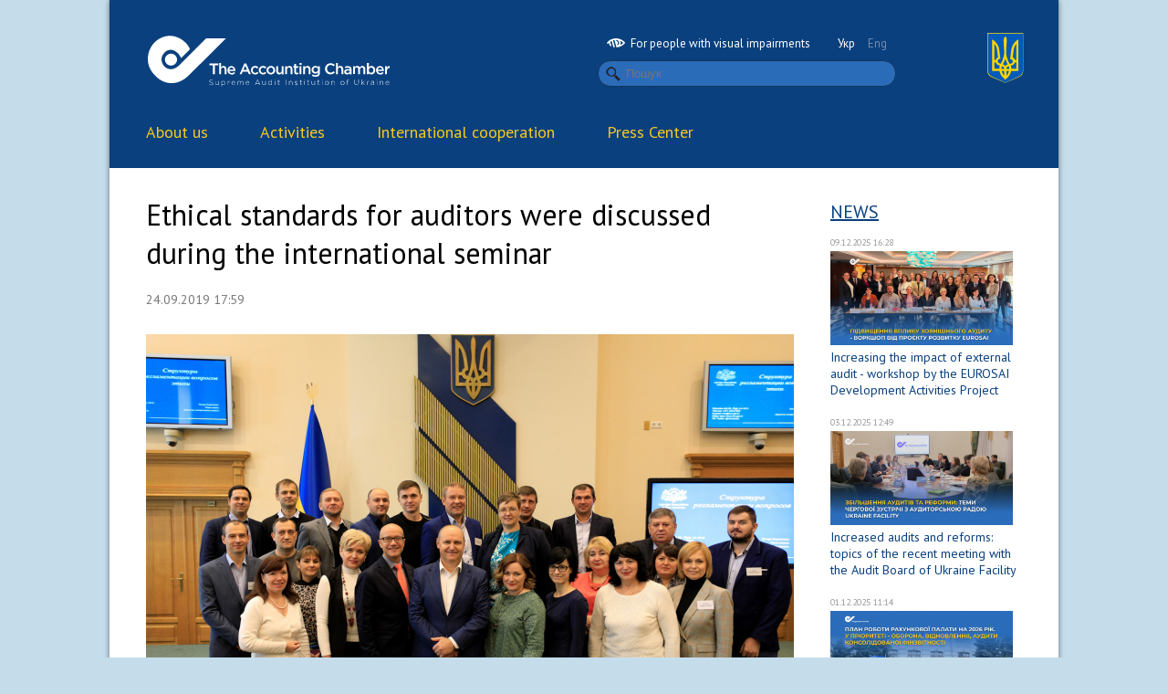

--- FILE ---
content_type: text/html; charset=UTF-8
request_url: http://www.rp.gov.ua/PressCenter/News/?id=607&lang=eng
body_size: 4431
content:
<!DOCTYPE HTML>
<html lang="uk-UA">
<head>
	<meta charset="UTF-8">
	<title>Ethical standards for auditors were discussed during the international seminar - The Accounting Chamber</title>
	<meta name="description" content="" />
	<meta name="keywords" content="" />
	<link href='//fonts.googleapis.com/css?family=PT+Sans:400,700,400italic,700italic&subset=latin,cyrillic' rel='stylesheet' type='text/css'>
	<link rel="stylesheet" href="/fonts.css" type="text/css" />
	<link rel="stylesheet" href="/style.css?20190516" type="text/css" />
	<link rel="stylesheet" type="text/css" href="/style_print.css" media="print">
	<link rel="stylesheet" href="/css/bvi.min.css" type="text/css">
	<link rel="stylesheet" href="/css/all.min.css" type="text/css">
	<link href="/favicon.ico" rel="SHORTCUT ICON" />
	<link rel="stylesheet" href="//code.jquery.com/ui/1.10.2/themes/smoothness/jquery-ui.css" />
	<script type='text/javascript' src="//ajax.googleapis.com/ajax/libs/jquery/1.7.2/jquery.min.js"></script>
	<script type="text/javascript" src="/js/lightview/lightview.js"></script>
	<link rel="stylesheet" type="text/css" href="/js/lightview/lightview.css" />
	<script src="//code.jquery.com/ui/1.10.2/jquery-ui.js"></script>
	<script src="/js/responsivevoice.min.js"></script>
	<script src="/js/js.cookie.js"></script>
	<script src="/js/bvi-init.js"></script>
	<script src="/js/bvi.js"></script>

	<link rel="stylesheet" href="/css/modal/modal-gov-ua.css">
	<script src="/js/modal.js"></script>
	
</head>
<body>


	<div id="main">
		<div id="top">
			<div id="gerb">
				<img src="/img/gerb.svg" width="40" border="0" alt="">
			</div>
			<div id="lang">
				<div style="float: left; margin-bottom: 10px; margin-left: 0px;"><a href="#" class="bvi-open" title="Людям із порушенням зору"><img src="/img/icn-accessability.svg" width="20" />&nbsp;&nbsp;For people with visual impairments</a></div>
				<div style="float: right; margin-bottom: 10px; margin-right: 10px;"><a href="/PressCenter/News/?id=607&lang=ukr" class="">Укр</a> <a href="/PressCenter/News/?id=607&lang=eng" class="current">Eng</a></div>
				<div id="search">
					<form action="/search/" method="get">
						<span class="ks light"><input type="text" name="q" class="search rounded" placeholder="Пошук" value=""></span>
					</form>
				</div>
			</div>
			<div id="logo">
				<a href="/" class="bvi-hide" id="logo-white"><img src="/img/logo_eng.svg" height="62" border="0" alt="Рахункова палата"></a>
				<a href="/" class="bvi-show"><img src="/img/logo_black_eng.svg" height="62" border="0" alt="Рахункова палата"></a>
				<a href="/" id="logo-black"><img src="/img/logo_black_eng.svg" height="62" border="0" alt="Рахункова палата"></a>
				<script>$('.bvi-show').hide();</script>
			</div>
		</div>
		<div id="menu">
			
			<div class="main-menu">
			    <div class="base-width">

				<ul class="main-menu-blk clearfix">
					

					<li class="first">
			            <a href="/About/" onclick="return false">About us</a>
					<ul class="submenu"><div class="submenu-shadow"></div>

					<li class="top-border"><a href="/About/Management/">Leadership team</a></li>
					<li class="top-border"><a href="/About/Structure/">Organizational Chart</a></li>
					<li class=""><a href="/About/RegulatoryDoc/">Legal Base</a></li>
					<li class=""><a href="/About/Strategy/">Development Strategy</a></li>
					<li class=""><a href="/About/History/">History</a></li>
					<li class=""><a href="/About/ContactRP/">Contact us</a></li>
					</ul>
					</li>
					<li class="">
			            <a href="/Activity/" onclick="return false">Activities</a>
					<ul class="submenu"><div class="submenu-shadow"></div>

					<li class="top-border"><a href="/Activity/Areas/">Areas of activity</a></li>
					<li class="top-border"><a href="/Activity/Plan/">Work plan</a></li>
					<li class=""><a href="/Activity/Reports/">Annual reports</a></li>
					</ul>
					</li>
					<li class="">
			            <a href="/IntCooperation/" onclick="return false">International cooperation</a>
					<ul class="submenu"><div class="submenu-shadow"></div>

					<li class="top-border"><a href="/IntCooperation/General/">General Information</a></li>
					<li class="top-border"><a href="/IntCooperation/Events/">Events and meetings</a></li>
					<li class=""><a href="/IntCooperation/Agreements/">Agreements on cooperation</a></li>
					<li class=""><a href="/IntCooperation/IntTechAss/">International Technical Assistance</a></li>
					<li class=""><a href="/IntCooperation/EUROS/">EUROSAI</a></li>
					<li class=""><a href="/IntCooperation/INTOS/">INTOSAI</a></li>
					<li class=""><a href="/IntCooperation/IntAudits/">International audits</a></li>
					</ul>
					</li>
					<li class="">
			            <a href="/PressCenter/" onclick="return false">Press Center</a>
					<ul class="submenu"><div class="submenu-shadow"></div>

					<li class="top-border"><a href="/PressCenter/News/">News</a></li>
					<li class="top-border"><a href="/PressCenter/Announcements/">Announce</a></li>
					<li class=""><a href="/PressCenter/ContactsPR/">Contacts</a></li>
					</ul>
					</li>

				</ul>
				</div>
			</div>			
			
		</div>
		
<meta property="og:image" content="https://rp.gov.ua/files/1569337244.jpg" />
		
<div id="blank">
	
	<div class="ws"></div>
	
	<div class="triple">
	
		<h1>Ethical standards for auditors were discussed during the international seminar</h1>
		
		<p class="date">24.09.2019 17:59</p>
		
		
		<div class="clearfix"></div>
		<div class="ws" style="height: 15px;"></div>
		

		<img src="/files/1569337244.jpg" border="0" alt="" style="max-width: 710px;">
	
		<div class="anounce">
			
		</div>
		
		<div class="content">
			<p style="text-align: justify;">Seminar &ldquo;Practical Implementation of the International Standards of ISSAI 30 and ISSAI 40&rdquo; on the Employees Ethics of supreme audit institutions and support of the quality control system of their work has started at the Accounting Chamber. Representatives of the State Audit Office of the Republic of Latvia arrived to Kyiv to share their experience and learn the experience of Ukraine.</p>
<p style="text-align: justify;">At the opening of the event the Secretary of the Accounting Chamber &ndash; Chief Administrative OfficerVadym Khodakovskyi noted the tradition of conducting seminars where Ukrainian auditors could gain new knowledge in the field of auditing. Thus, only last year, with the participation of experts of the State Audit Office of the Republic of Latvia, there were held two seminars in the Accounting Chamber, the issues of external financial control of local authorities and aspects of performance audit, their peculiarities and practical benefit were discussed during it. Today's event will address the practice of implementing ISSAI 30 and ISSAI 40 to Ukrainian auditors.</p>
<p style="text-align: justify;">Vadym Khodakovskyi addressed to the seminar participants and reminded that the international standards implementation is one of the priority goals of the Accounting Chamber, defined in the Development Strategy of the Accounting Chamber for 2019&ndash;2024. The issues are extremely relevant because both ISSA 30 (Code of Ethics) and ISSAI 40 (Quality Control for SAIs) are those international standards that provide the framework for auditors&rsquo; conduct, help in routine work. In addition, the qualitative audit procedures (from planning, gathering relevant and sufficient evidence, to reporting at a high professional level) enhance the authority of the SAI.</p>
<p style="text-align: justify;"><strong>Edgars </strong>Korcagins, the member of the Council of the State Audit Office of the Republic of Latvia, also noted that in October 10 years have passed since the signing of the agreement on cooperation between the Supreme Audit Institutions of Ukraine and Latvia. These were fruitful years of cooperation in international organizations and in the framework of bilateral relations. Therefore, Latvian colleagues expect a professional dialogue and discussion of topical issues during the seminar.</p>
<p style="text-align: justify;"><em><br />NOTE:</em></p>
<p style="text-align: justify;"><strong><em><span style="text-decoration: underline;">ISSAI 30</span></em></strong><em> &ldquo;Code of Ethics&rdquo; (the Code) is an international standard INTOSAI intends to provide SAIs and the staff working for them with a set of values and principles on which to base behaviour. The Code comprises an overall approach to ethical behaviour, a description of the SAI&rsquo;s overall responsibilities and the five fundamental values that guide ethical conduct: <strong>integrity, independence and objectivity, competence, professional behaviour, confidentiality and transparency</strong>.</em></p>
<p style="text-align: justify;"><strong><em><span style="text-decoration: underline;">ISSAI 40 </span></em></strong><em>&ldquo;Quality Control for SAIs&rdquo; is an international standard INTOSAI assists SAIs to establish and maintain an appropriate system of quality control which covers all of their work, which responds to their mandate and circumstances and takes into account their risks to quality. A major challenge facing all SAIs is to consistently deliver high quality audits that affects their reputation and their mandate, to fulfil its own mandate at the relevant professional level.</em></p>
		</div>
		
		<div class="clearfix"></div>
		<div class="ws"></div>

		
		<div class="clearfix"></div>
		<div class="ws"></div>
		
	
	</div>
	
	<div class="single">
		
		<div class="mainTitle"><a href="/PressCenter/News/">News</a></div>
		

		<div class="newsItem">
			<p class="bdate" style="margin-bottom: 3px;">09.12.2025 16:28</p>

			<a href="/PressCenter/News/?id=2894"><img src="/files/1765290735.jpg" width="200" border="0" style="object-fit: cover;" /></a>
			<p class="bdescription"><a href="/PressCenter/News/?id=2894">Increasing the impact of external audit - workshop by the EUROSAI Development Activities Project</a></p>
			<div class="clearfix"></div>
		</div>
		<div class="newsItem">
			<p class="bdate" style="margin-bottom: 3px;">03.12.2025 12:49</p>

			<a href="/PressCenter/News/?id=2885"><img src="/files/1764761460.jpg" width="200" border="0" style="object-fit: cover;" /></a>
			<p class="bdescription"><a href="/PressCenter/News/?id=2885">Increased audits and reforms: topics of the recent meeting with the Audit Board of Ukraine Facility</a></p>
			<div class="clearfix"></div>
		</div>
		<div class="newsItem">
			<p class="bdate" style="margin-bottom: 3px;">01.12.2025 11:14</p>

			<a href="/PressCenter/News/?id=2877"><img src="/files/1764582551.jpg" width="200" border="0" style="object-fit: cover;" /></a>
			<p class="bdescription"><a href="/PressCenter/News/?id=2877">Work Plan of the Accounting Chamber of Ukraine for 2026: Priorities – Defense, Recovery, and Audits of Consolidated Financial Statements</a></p>
			<div class="clearfix"></div>
		</div>
		<div class="newsItem">
			<p class="bdate" style="margin-bottom: 3px;">17.11.2025 11:33</p>

			<a href="/PressCenter/News/?id=2854"><img src="/files/1763393902.jpg" width="200" border="0" style="object-fit: cover;" /></a>
			<p class="bdescription"><a href="/PressCenter/News/?id=2854">The Accounting Chamber of Ukraine Informed the Subcommittee of the EU–Ukraine Association Committee About Progress in Developing External Audit</a></p>
			<div class="clearfix"></div>
		</div>
		<div class="newsItem">
			<p class="bdate" style="margin-bottom: 3px;">10.11.2025 15:18</p>

			<a href="/PressCenter/News/?id=2845"><img src="/files/1762780955.jpg" width="200" border="0" style="object-fit: cover;" /></a>
			<p class="bdescription"><a href="/PressCenter/News/?id=2845">The Accounting Chamber of Ukraine and SIGMA discussed the results of the audit of the civil service renumeration reform</a></p>
			<div class="clearfix"></div>
		</div>
		
	</div>
	
	<div class="clearfix"></div>
	<div class="ws"></div>
	
	
</div>





		<div id="footer">
			<div class="single">
				<div class="ws" style="height: 40px;"></div>
				<a href="/"><img src="/img/logo_eng.svg" height="62" alt="" border="0"></a>
				<div class="ws" style="height: 50px;"></div>
				<p class="copy">&copy; 2026. All rights reserved</p>
			</div>

	<a class="main-logo main-logo-dark" style="float:right; margin-right: 40px; margin-top: 45px;" href="#">
        <div class="icon-flag">
            <div class="yellow"></div>
            <div class="blue"></div>
        </div>
        <div class="wrap-text">
            <span class="one">gov.ua</span>
            <span class="light">State sites of Ukraine</span>
        </div>
    </a>
    <div class="double" style="text-align: center; margin-left: 60px;"><p class="copy" style="padding-top: 80px;"><i> </i></p></div>
    <div class="modal-gov" id="modal-gov" style="margin-top: -250px; margin-left: 270px;">
        <div class="close"></div>
        <div class="wrap">
            <ul class="wrap-link">
                <li>
                    <a href="http://www.president.gov.ua/" target="_blank">President of Ukraine</a>
                </li>
                <li>
                    <a href="http://rada.gov.ua/" target="_blank">Verkhovna Rada of Ukraine</a>
                </li>
            </ul>
            <ul class="wrap-link">
                <li>
                    <a href="http://www.ccu.gov.ua/" target="_blank">Constitutional Court of Ukraine</a>
                </li>
                <li>
                    <a href="http://www.rnbo.gov.ua/" target="_blank">National Security and Defense Council of Ukraine</a>
                </li>
            </ul>
            <ul class="wrap-link">
			   <li>
                    <a href="http://www.kmu.gov.ua/" target="_blank">Cabinet of Ministers of Ukraine</a>
                </li>
                <li>
                    <a href="http://www.kmu.gov.ua/ua/catalog" target="_blank">Central and local executive bodies</a>
                </li>
            </ul>
        </div>
    </div>
    <div class="modal-background"></div>

		</div>
	</div>
	

    <script src="/js/main.js"></script>

<!-- Global site tag (gtag.js) - Google Analytics -->
<script async src="https://www.googletagmanager.com/gtag/js?id=UA-140489767-1"></script>
<script>
  window.dataLayer = window.dataLayer || [];
  function gtag(){dataLayer.push(arguments);}
  gtag('js', new Date());

  gtag('config', 'UA-140489767-1');
</script>

</body>
</html>

--- FILE ---
content_type: text/css
request_url: http://www.rp.gov.ua/style_print.css
body_size: 118
content:
#lang, #menu, #footer, .single, .bvi-hide {
	display:none;
}
#logo-white {
	display:block;
}
.triple {
	width: 960px;
}

--- FILE ---
content_type: image/svg+xml
request_url: http://www.rp.gov.ua/img/gerb.svg
body_size: 1925
content:
<?xml version="1.0" encoding="utf-8"?>
<!-- Generator: Adobe Illustrator 22.1.0, SVG Export Plug-In . SVG Version: 6.00 Build 0)  -->
<svg version="1.1" id="Layer_1" xmlns="http://www.w3.org/2000/svg" xmlns:xlink="http://www.w3.org/1999/xlink" x="0px" y="0px"
	 viewBox="0 0 24 33" style="enable-background:new 0 0 24 33;" xml:space="preserve">
<style type="text/css">
	.st0{fill:#FFD500;}
	.st1{fill:#005BBB;}
</style>
<g>
	<path id="path2839" class="st0" d="M0,0v24.9c0,1.7,1,3.3,2.6,4l9.2,4l9.2-4c1.7-0.7,2.6-2.3,2.6-4V0H0z"/>
	<path id="path7710" class="st1" d="M0.4,0.4v24.4c0,1.6,1,3.2,2.6,3.9l8.9,4l8.9-4c1.6-0.7,2.6-2.3,2.6-3.9V0.4L0.4,0.4z"/>
	<path id="path7306" class="st0" d="M11.8,2.2c-0.7,0.8-1.1,1.8-1.1,2.8c0,2.4,0.3,4.8,0.4,7.2c0.1,2.2-0.6,4.3-1.4,6.4
		c-0.3,0.6-0.6,1.1-0.9,1.7L8,20c-0.8-0.2-1.3-0.9-1.1-1.7c0.1-0.7,0.7-1.2,1.4-1.2l0.3,0l-0.7-5.9C7.6,8.8,6.3,6.5,4.3,5
		C4,4.7,3.6,4.5,3.2,4.3v20.8H8c0.4,1.9,1.4,3.6,2.9,4.8c0.4,0.2,0.7,0.6,0.9,1c0.2-0.4,0.5-0.7,0.9-1c1.5-1.2,2.6-2.9,2.9-4.8h4.8
		V4.3c-0.4,0.2-0.7,0.4-1.1,0.7c-2,1.5-3.3,3.8-3.6,6.4l-0.7,5.9l0.3,0c0.7,0,1.3,0.5,1.4,1.2c0.2,0.8-0.3,1.5-1.1,1.7l-0.9,0.2
		c-0.3-0.6-0.6-1.1-0.9-1.7c-0.8-2-1.5-4.1-1.4-6.4c0-2.4,0.3-4.8,0.4-7.2C12.9,3.9,12.5,2.9,11.8,2.2z M4.7,7.3
		c0.9,1.1,1.6,2.4,1.7,3.9L7,16.1c-0.7,0.4-1.3,1-1.5,1.8H4.7V7.3z M19,7.3v10.6h-0.8c-0.2-0.8-0.8-1.5-1.5-1.8l0.6-4.8
		C17.5,9.7,18.1,8.4,19,7.3z M11.8,17c0.4,1.3,0.9,2.5,1.6,3.6c-0.6,0.2-1.2,0.6-1.6,1.1c-0.4-0.5-0.9-0.9-1.6-1.1
		C10.9,19.5,11.5,18.3,11.8,17z M4.7,19.3h0.8c0.3,1,1,1.8,2,2l0.7,0.2c-0.2,0.7-0.3,1.4-0.3,2.1H4.7V19.3z M18.2,19.3H19v4.3h-3.2
		c0-0.7-0.1-1.4-0.3-2.1l0.7-0.2C17.2,21.1,17.9,20.3,18.2,19.3L18.2,19.3z M9.6,21.9c0.9,0.1,1.5,0.9,1.5,1.8H9.3
		C9.3,23,9.4,22.4,9.6,21.9z M14.1,21.9c0.2,0.6,0.3,1.2,0.3,1.8h-1.8C12.6,22.7,13.2,22,14.1,21.9z M9.5,25.1h1.6v3
		C10.3,27.3,9.8,26.2,9.5,25.1z M12.6,25.1h1.6c-0.3,1.2-0.8,2.2-1.6,3V25.1z"/>
</g>
</svg>


--- FILE ---
content_type: image/svg+xml
request_url: http://www.rp.gov.ua/img/logo_black_eng.svg
body_size: 11531
content:
<?xml version="1.0" encoding="utf-8"?>
<!-- Generator: Adobe Illustrator 23.0.3, SVG Export Plug-In . SVG Version: 6.00 Build 0)  -->
<svg version="1.1" id="Layer_1" xmlns="http://www.w3.org/2000/svg" xmlns:xlink="http://www.w3.org/1999/xlink" x="0px" y="0px"
	 viewBox="0 0 269.6 62" style="enable-background:new 0 0 269.6 62;" xml:space="preserve">
<style type="text/css">
	.st0{fill:#333333;}
</style>
<g>
	<g>
		<g>
			<path class="st0" d="M87.4,6L47.2,46.1c-11.5,11.5-22.8,9.7-28.9,6.8c-3.1-1.4-5.7-3.5-8.1-5.9c-3.1-3.1-5.6-6.7-7-10.8
				c-2.9-8.6-0.6-19,6.3-25.9c3-3,6.7-5.2,10.8-6.3c6.5-1.8,15.4-0.7,23,6.8c2.2,2.2,3.3,4.1,4.8,7.1l-9.8,9.8
				c-0.9-2.2-2-3.9-3.5-5.4c-5.1-5.1-10.7-4.7-14.5-0.8c-4.6,4.6-4.3,11-0.1,15.3c3.9,3.9,10.2,4.6,16.4-1.6L65.7,6.1L87.4,6z"/>
		</g>
		<g>
			<path class="st0" d="M32.2,24.9c-1.2-1.3-3-2.1-4.9-2.1c-3.7,0-6.6,2.9-6.6,6.5c0,2,0.9,3.7,2.3,4.9c1.2,1,2.7,1.6,4.3,1.6
				c3.7,0,6.6-2.9,6.6-6.5C33.9,27.6,33.3,26,32.2,24.9z"/>
		</g>
	</g>
</g>
<g>
	<g>
		<path class="st0" d="M73,35.4h-3.7v-1.9h9.6v1.9h-3.7v9.9H73V35.4z"/>
		<path class="st0" d="M79.9,33h2v4.8c0.6-0.8,1.4-1.6,2.8-1.6c2,0,3.2,1.3,3.2,3.4v5.7h-2v-5.1c0-1.4-0.7-2.2-1.9-2.2
			c-1.2,0-2,0.8-2,2.2v5h-2V33z"/>
		<path class="st0" d="M89,40.9c0-2.5,1.8-4.6,4.3-4.6c2.8,0,4.3,2.2,4.3,4.8c0,0.1,0,0.5,0,0.6h-6.5c0.2,1.5,1.2,2.3,2.6,2.3
			c1,0,1.7-0.4,2.4-1.1l1.2,1.1c-0.8,1-2,1.7-3.6,1.7C91,45.5,89,43.6,89,40.9z M95.6,40.2c-0.1-1.3-0.9-2.3-2.3-2.3
			c-1.2,0-2.1,1-2.3,2.3H95.6z"/>
		<path class="st0" d="M107.5,33.4h1.9l5.2,11.9h-2.2l-1.2-2.8h-5.6l-1.2,2.8h-2.1L107.5,33.4z M110.4,40.6l-2-4.7l-2,4.7H110.4z"/>
		<path class="st0" d="M114.6,40.9c0-2.5,2-4.7,4.6-4.7c1.7,0,2.7,0.6,3.6,1.5l-1.3,1.4c-0.6-0.7-1.3-1.1-2.3-1.1
			c-1.5,0-2.6,1.3-2.6,2.9c0,1.6,1.1,2.9,2.7,2.9c1,0,1.7-0.5,2.3-1.1l1.2,1.2c-0.9,1-1.9,1.7-3.6,1.7
			C116.6,45.5,114.6,43.4,114.6,40.9z"/>
		<path class="st0" d="M123.2,40.9c0-2.5,2-4.7,4.6-4.7c1.7,0,2.7,0.6,3.6,1.5l-1.3,1.4c-0.6-0.7-1.3-1.1-2.3-1.1
			c-1.5,0-2.6,1.3-2.6,2.9c0,1.6,1.1,2.9,2.7,2.9c1,0,1.7-0.5,2.3-1.1l1.2,1.2c-0.9,1-1.9,1.7-3.6,1.7
			C125.1,45.5,123.2,43.4,123.2,40.9z"/>
		<path class="st0" d="M131.7,40.9c0-2.5,2-4.7,4.8-4.7c2.7,0,4.7,2.1,4.7,4.7c0,2.5-2,4.6-4.8,4.6
			C133.7,45.5,131.7,43.4,131.7,40.9z M139.1,40.9c0-1.6-1.1-2.9-2.7-2.9c-1.6,0-2.7,1.3-2.7,2.9c0,1.5,1.1,2.9,2.7,2.9
			C138.1,43.7,139.1,42.4,139.1,40.9z"/>
		<path class="st0" d="M142.3,42.1v-5.7h2v5.1c0,1.4,0.7,2.2,1.9,2.2c1.2,0,2-0.8,2-2.2v-5h2v8.9h-2v-1.4c-0.6,0.8-1.4,1.6-2.8,1.6
			C143.5,45.5,142.3,44.1,142.3,42.1z"/>
		<path class="st0" d="M152,36.4h2v1.4c0.6-0.8,1.4-1.6,2.8-1.6c2,0,3.2,1.3,3.2,3.4v5.7h-2v-5.1c0-1.4-0.7-2.2-1.9-2.2
			c-1.2,0-2,0.8-2,2.2v5h-2V36.4z"/>
		<path class="st0" d="M162,42.8v-4.7h-1.1v-1.8h1.1V34h2v2.4h2.4v1.8h-2.4v4.4c0,0.8,0.4,1.1,1.1,1.1c0.5,0,0.9-0.1,1.3-0.3V45
			c-0.5,0.3-1.1,0.5-1.8,0.5C163.1,45.5,162,44.8,162,42.8z"/>
		<path class="st0" d="M167.7,33.1h2.2V35h-2.2V33.1z M167.8,36.4h2v8.9h-2V36.4z"/>
		<path class="st0" d="M171.7,36.4h2v1.4c0.6-0.8,1.4-1.6,2.8-1.6c2,0,3.2,1.3,3.2,3.4v5.7h-2v-5.1c0-1.4-0.7-2.2-1.9-2.2
			c-1.2,0-2,0.8-2,2.2v5h-2V36.4z"/>
		<path class="st0" d="M181.2,47l0.8-1.5c0.9,0.6,2,0.9,3.2,0.9c1.8,0,2.8-0.9,2.8-2.7V43c-0.7,1-1.7,1.6-3.1,1.6
			c-2.1,0-4-1.5-4-4.2c0-2.6,2-4.2,4-4.2c1.5,0,2.4,0.7,3.1,1.5v-1.3h2v7.1c0,1.5-0.4,2.6-1.1,3.4c-0.8,0.8-2.1,1.2-3.7,1.2
			C183.8,48,182.4,47.7,181.2,47z M188,40.4c0-1.5-1.2-2.5-2.6-2.5c-1.4,0-2.5,1-2.5,2.5c0,1.5,1.1,2.5,2.5,2.5
			C186.8,42.9,188,41.9,188,40.4z"/>
		<path class="st0" d="M195.6,39.4c0-3.4,2.5-6.1,6.1-6.1c2.2,0,3.5,0.8,4.6,1.8l-1.3,1.5c-0.9-0.9-2-1.5-3.3-1.5
			c-2.3,0-3.9,1.9-3.9,4.2c0,2.3,1.6,4.2,3.9,4.2c1.4,0,2.4-0.6,3.4-1.5l1.3,1.3c-1.2,1.3-2.6,2.1-4.8,2.1
			C198.2,45.5,195.6,42.8,195.6,39.4z"/>
		<path class="st0" d="M207.5,33h2v4.8c0.6-0.8,1.4-1.6,2.8-1.6c2,0,3.2,1.3,3.2,3.4v5.7h-2v-5.1c0-1.4-0.7-2.2-1.9-2.2
			c-1.2,0-2,0.8-2,2.2v5h-2V33z"/>
		<path class="st0" d="M222.6,45.3v-1.1c-0.6,0.7-1.5,1.3-2.9,1.3c-1.7,0-3.2-1-3.2-2.8c0-2,1.5-2.9,3.6-2.9c1.1,0,1.8,0.2,2.5,0.4
			V40c0-1.2-0.8-1.9-2.2-1.9c-1,0-1.7,0.2-2.5,0.6l-0.6-1.6c1-0.4,1.9-0.7,3.4-0.7c2.6,0,3.9,1.4,3.9,3.8v5.3H222.6z M222.6,41.6
			c-0.5-0.2-1.2-0.4-2-0.4c-1.3,0-2,0.5-2,1.4c0,0.8,0.8,1.3,1.7,1.3c1.3,0,2.4-0.8,2.4-1.9V41.6z"/>
		<path class="st0" d="M226.2,36.4h2v1.3c0.6-0.8,1.3-1.5,2.7-1.5c1.3,0,2.2,0.6,2.6,1.6c0.7-0.9,1.7-1.6,3-1.6
			c1.9,0,3.1,1.2,3.1,3.4v5.7h-2v-5.1c0-1.4-0.7-2.2-1.8-2.2c-1.1,0-1.9,0.8-1.9,2.2v5h-2v-5.1c0-1.4-0.7-2.2-1.8-2.2
			c-1.1,0-1.9,0.8-1.9,2.2v5h-2V36.4z"/>
		<path class="st0" d="M243.4,43.9v1.4h-2V33h2v4.9c0.7-0.9,1.6-1.7,3-1.7c2.1,0,4.1,1.7,4.1,4.7c0,2.9-2,4.6-4.1,4.6
			C244.9,45.5,244,44.7,243.4,43.9z M248.5,40.8c0-1.7-1.2-2.8-2.5-2.8c-1.4,0-2.6,1.1-2.6,2.9c0,1.7,1.2,2.8,2.6,2.8
			C247.3,43.7,248.5,42.6,248.5,40.8z"/>
		<path class="st0" d="M251.3,40.9c0-2.5,1.8-4.6,4.3-4.6c2.8,0,4.3,2.2,4.3,4.8c0,0.1,0,0.5,0,0.6h-6.5c0.2,1.5,1.2,2.3,2.6,2.3
			c1,0,1.7-0.4,2.4-1.1l1.2,1.1c-0.8,1-2,1.7-3.6,1.7C253.3,45.5,251.3,43.6,251.3,40.9z M257.9,40.2c-0.1-1.3-0.9-2.3-2.3-2.3
			c-1.2,0-2.1,1-2.3,2.3H257.9z"/>
		<path class="st0" d="M261.1,36.4h2v2c0.6-1.3,1.6-2.2,3.2-2.2v2.2h-0.1c-1.8,0-3,1.2-3,3.5v3.4h-2V36.4z"/>
	</g>
	<g>
		<g>
			<path class="st0" d="M69,56.2l0.3-0.3c0.6,0.6,1.2,0.9,2.1,0.9c0.9,0,1.5-0.5,1.5-1.2c0-0.6-0.3-1-1.6-1.2c-1.4-0.3-2-0.8-2-1.6
				c0-0.9,0.8-1.5,1.9-1.5c0.8,0,1.4,0.2,2,0.7l-0.3,0.3c-0.5-0.5-1.1-0.7-1.7-0.7c-0.9,0-1.4,0.5-1.4,1.1c0,0.6,0.3,1,1.7,1.3
				c1.3,0.3,1.9,0.8,1.9,1.6c0,0.9-0.8,1.6-1.9,1.6C70.4,57.1,69.7,56.8,69,56.2z"/>
			<path class="st0" d="M75.9,55.4v-2.6h0.4v2.5c0,0.9,0.5,1.4,1.3,1.4c0.8,0,1.5-0.6,1.5-1.5v-2.4h0.4V57h-0.4v-0.8
				c-0.3,0.5-0.8,0.9-1.5,0.9C76.5,57.1,75.9,56.4,75.9,55.4z"/>
			<path class="st0" d="M82.5,52.8h0.4v0.9c0.4-0.6,0.9-1,1.7-1c1,0,2,0.8,2,2.2c0,1.4-1,2.2-2,2.2c-0.8,0-1.4-0.5-1.7-1v2.2h-0.4
				V52.8z M86.2,54.9c0-1.1-0.8-1.8-1.7-1.8c-0.9,0-1.7,0.7-1.7,1.8c0,1.1,0.8,1.8,1.7,1.8C85.5,56.8,86.2,56.1,86.2,54.9z"/>
			<path class="st0" d="M89.3,52.8h0.4V54c0.3-0.8,1-1.3,1.9-1.3v0.4h0c-1,0-1.8,0.7-1.8,2.1V57h-0.4V52.8z"/>
			<path class="st0" d="M93.5,54.9c0-1.2,0.9-2.2,2-2.2c1.2,0,1.9,1,1.9,2.2c0,0.1,0,0.1,0,0.2H94c0.1,1.1,0.8,1.7,1.7,1.7
				c0.7,0,1.1-0.3,1.4-0.7l0.3,0.2c-0.4,0.5-0.9,0.8-1.7,0.8C94.5,57.1,93.5,56.3,93.5,54.9z M97,54.7c-0.1-0.9-0.5-1.6-1.5-1.6
				c-0.8,0-1.5,0.7-1.6,1.6H97z"/>
			<path class="st0" d="M100.1,52.8h0.4v0.8c0.3-0.4,0.7-0.9,1.4-0.9c0.7,0,1.2,0.4,1.4,0.9c0.3-0.5,0.7-0.9,1.5-0.9
				c1,0,1.6,0.7,1.6,1.8V57H106v-2.5c0-0.9-0.5-1.4-1.2-1.4c-0.7,0-1.3,0.5-1.3,1.5V57h-0.4v-2.5c0-0.9-0.5-1.4-1.2-1.4
				c-0.8,0-1.3,0.7-1.3,1.5V57h-0.4V52.8z"/>
			<path class="st0" d="M109,54.9c0-1.2,0.9-2.2,2-2.2c1.2,0,1.9,1,1.9,2.2c0,0.1,0,0.1,0,0.2h-3.5c0.1,1.1,0.8,1.7,1.7,1.7
				c0.7,0,1.1-0.3,1.4-0.7l0.3,0.2c-0.4,0.5-0.9,0.8-1.7,0.8C110,57.1,109,56.3,109,54.9z M112.5,54.7c-0.1-0.9-0.5-1.6-1.5-1.6
				c-0.8,0-1.5,0.7-1.6,1.6H112.5z"/>
			<path class="st0" d="M121.7,51.2h0.4l2.7,5.8h-0.5l-0.7-1.6h-3.4l-0.7,1.6H119L121.7,51.2z M123.4,55l-1.5-3.3l-1.5,3.3H123.4z"
				/>
			<path class="st0" d="M127.2,55.4v-2.6h0.4v2.5c0,0.9,0.5,1.4,1.3,1.4c0.8,0,1.5-0.6,1.5-1.5v-2.4h0.4V57h-0.4v-0.8
				c-0.3,0.5-0.8,0.9-1.5,0.9C127.8,57.1,127.2,56.4,127.2,55.4z"/>
			<path class="st0" d="M133.5,54.9c0-1.4,1-2.2,2.1-2.2c0.8,0,1.4,0.5,1.7,1V51h0.4v6h-0.4v-0.9c-0.4,0.6-0.9,1-1.7,1
				C134.5,57.1,133.5,56.3,133.5,54.9z M137.3,54.9c0-1.1-0.8-1.8-1.7-1.8c-0.9,0-1.7,0.7-1.7,1.8c0,1.1,0.8,1.8,1.7,1.8
				C136.5,56.8,137.3,56,137.3,54.9z"/>
			<path class="st0" d="M140.6,51.2h0.5v0.6h-0.5V51.2z M140.7,52.8h0.4V57h-0.4V52.8z"/>
			<path class="st0" d="M144.3,56v-2.8h-0.6v-0.4h0.6v-1.3h0.4v1.3h1.5v0.4h-1.5v2.7c0,0.6,0.4,0.8,0.8,0.8c0.2,0,0.4,0,0.6-0.1V57
				c-0.2,0.1-0.4,0.1-0.7,0.1C144.8,57.1,144.3,56.8,144.3,56z"/>
			<path class="st0" d="M152.8,51.3h0.4V57h-0.4V51.3z"/>
			<path class="st0" d="M156.3,52.8h0.4v0.8c0.3-0.5,0.8-0.9,1.5-0.9c1.1,0,1.7,0.7,1.7,1.7V57h-0.4v-2.5c0-0.9-0.5-1.4-1.3-1.4
				c-0.8,0-1.5,0.6-1.5,1.5V57h-0.4V52.8z"/>
			<path class="st0" d="M162.4,56.5l0.2-0.3c0.5,0.4,1,0.6,1.5,0.6c0.6,0,1-0.3,1-0.8c0-0.5-0.5-0.7-1.1-0.8
				c-0.7-0.2-1.4-0.4-1.4-1.2c0-0.7,0.6-1.2,1.4-1.2c0.5,0,1.1,0.2,1.5,0.5l-0.2,0.3c-0.4-0.3-0.9-0.4-1.3-0.4c-0.6,0-1,0.3-1,0.8
				c0,0.5,0.6,0.6,1.2,0.8c0.7,0.2,1.4,0.4,1.4,1.2c0,0.8-0.6,1.2-1.5,1.2C163.6,57.1,162.9,56.9,162.4,56.5z"/>
			<path class="st0" d="M168.5,56v-2.8h-0.6v-0.4h0.6v-1.3h0.4v1.3h1.5v0.4h-1.5v2.7c0,0.6,0.4,0.8,0.8,0.8c0.2,0,0.4,0,0.6-0.1V57
				c-0.2,0.1-0.4,0.1-0.7,0.1C169,57.1,168.5,56.8,168.5,56z"/>
			<path class="st0" d="M172.9,51.2h0.5v0.6h-0.5V51.2z M173,52.8h0.4V57H173V52.8z"/>
			<path class="st0" d="M176.6,56v-2.8H176v-0.4h0.6v-1.3h0.4v1.3h1.5v0.4H177v2.7c0,0.6,0.4,0.8,0.8,0.8c0.2,0,0.4,0,0.6-0.1V57
				c-0.2,0.1-0.4,0.1-0.7,0.1C177.2,57.1,176.6,56.8,176.6,56z"/>
			<path class="st0" d="M181,55.4v-2.6h0.4v2.5c0,0.9,0.5,1.4,1.3,1.4c0.8,0,1.5-0.6,1.5-1.5v-2.4h0.4V57h-0.4v-0.8
				c-0.3,0.5-0.8,0.9-1.5,0.9C181.6,57.1,181,56.4,181,55.4z"/>
			<path class="st0" d="M187.8,56v-2.8h-0.6v-0.4h0.6v-1.3h0.4v1.3h1.5v0.4h-1.5v2.7c0,0.6,0.4,0.8,0.8,0.8c0.2,0,0.4,0,0.6-0.1V57
				c-0.2,0.1-0.4,0.1-0.7,0.1C188.3,57.1,187.8,56.8,187.8,56z"/>
			<path class="st0" d="M192.3,51.2h0.5v0.6h-0.5V51.2z M192.3,52.8h0.4V57h-0.4V52.8z"/>
			<path class="st0" d="M195.5,54.9c0-1.2,0.9-2.2,2.2-2.2c1.2,0,2.2,1,2.2,2.2c0,1.2-0.9,2.2-2.2,2.2
				C196.4,57.1,195.5,56.1,195.5,54.9z M199.3,54.9c0-1-0.8-1.8-1.7-1.8s-1.7,0.8-1.7,1.8c0,1,0.8,1.8,1.7,1.8
				C198.6,56.8,199.3,55.9,199.3,54.9z"/>
			<path class="st0" d="M202.4,52.8h0.4v0.8c0.3-0.5,0.8-0.9,1.5-0.9c1.1,0,1.7,0.7,1.7,1.7V57h-0.4v-2.5c0-0.9-0.5-1.4-1.3-1.4
				c-0.8,0-1.5,0.6-1.5,1.5V57h-0.4V52.8z"/>
			<path class="st0" d="M212.5,54.9c0-1.2,0.9-2.2,2.2-2.2c1.2,0,2.2,1,2.2,2.2c0,1.2-0.9,2.2-2.2,2.2
				C213.4,57.1,212.5,56.1,212.5,54.9z M216.4,54.9c0-1-0.8-1.8-1.7-1.8s-1.7,0.8-1.7,1.8c0,1,0.8,1.8,1.7,1.8
				C215.6,56.8,216.4,55.9,216.4,54.9z"/>
			<path class="st0" d="M219.7,53.2h-0.6v-0.4h0.6v-0.4c0-0.5,0.1-0.9,0.4-1.1c0.2-0.2,0.5-0.3,0.9-0.3c0.3,0,0.4,0,0.6,0.1v0.4
				c-0.2-0.1-0.4-0.1-0.6-0.1c-0.6,0-0.9,0.3-0.9,1.1v0.4h1.5v0.4h-1.5V57h-0.4V53.2z"/>
			<path class="st0" d="M227.8,54.6v-3.4h0.4v3.3c0,1.4,0.7,2.1,2,2.1c1.2,0,1.9-0.7,1.9-2.1v-3.4h0.4v3.3c0,1.7-1,2.5-2.4,2.5
				C228.7,57.1,227.8,56.3,227.8,54.6z"/>
			<path class="st0" d="M235.4,51h0.4v4.5l2.6-2.7h0.5l-1.8,1.9l1.9,2.3h-0.5l-1.7-2.1l-1,1v1h-0.4V51z"/>
			<path class="st0" d="M241.5,52.8h0.4V54c0.3-0.8,1-1.3,1.9-1.3v0.4h0c-1,0-1.8,0.7-1.8,2.1V57h-0.4V52.8z"/>
			<path class="st0" d="M245.6,55.8c0-0.9,0.8-1.4,1.8-1.4c0.6,0,1,0.1,1.4,0.2v-0.2c0-0.9-0.5-1.3-1.4-1.3c-0.5,0-0.9,0.1-1.3,0.3
				l-0.1-0.4c0.5-0.2,0.9-0.4,1.5-0.4c0.6,0,1,0.2,1.3,0.5c0.3,0.3,0.4,0.7,0.4,1.2V57h-0.4v-0.7c-0.3,0.4-0.8,0.8-1.6,0.8
				C246.5,57.1,245.6,56.7,245.6,55.8z M248.9,55.5V55c-0.4-0.1-0.8-0.2-1.4-0.2c-0.9,0-1.4,0.4-1.4,1c0,0.6,0.6,1,1.2,1
				C248.1,56.8,248.9,56.2,248.9,55.5z"/>
			<path class="st0" d="M252.1,51.2h0.5v0.6h-0.5V51.2z M252.2,52.8h0.4V57h-0.4V52.8z"/>
			<path class="st0" d="M255.6,52.8h0.4v0.8c0.3-0.5,0.8-0.9,1.5-0.9c1.1,0,1.7,0.7,1.7,1.7V57h-0.4v-2.5c0-0.9-0.5-1.4-1.3-1.4
				c-0.8,0-1.5,0.6-1.5,1.5V57h-0.4V52.8z"/>
			<path class="st0" d="M261.8,54.9c0-1.2,0.9-2.2,2-2.2c1.2,0,1.9,1,1.9,2.2c0,0.1,0,0.1,0,0.2h-3.5c0.1,1.1,0.8,1.7,1.7,1.7
				c0.7,0,1.1-0.3,1.4-0.7l0.3,0.2c-0.4,0.5-0.9,0.8-1.7,0.8C262.7,57.1,261.8,56.3,261.8,54.9z M265.3,54.7
				c-0.1-0.9-0.5-1.6-1.5-1.6c-0.8,0-1.5,0.7-1.6,1.6H265.3z"/>
		</g>
	</g>
</g>
</svg>


--- FILE ---
content_type: image/svg+xml
request_url: http://www.rp.gov.ua/img/logo_eng.svg
body_size: 11531
content:
<?xml version="1.0" encoding="utf-8"?>
<!-- Generator: Adobe Illustrator 23.0.3, SVG Export Plug-In . SVG Version: 6.00 Build 0)  -->
<svg version="1.1" id="Layer_1" xmlns="http://www.w3.org/2000/svg" xmlns:xlink="http://www.w3.org/1999/xlink" x="0px" y="0px"
	 viewBox="0 0 269.6 62" style="enable-background:new 0 0 269.6 62;" xml:space="preserve">
<style type="text/css">
	.st0{fill:#FFFFFF;}
</style>
<g>
	<g>
		<g>
			<path class="st0" d="M87.4,6L47.2,46.1c-11.5,11.5-22.8,9.7-28.9,6.8c-3.1-1.4-5.7-3.5-8.1-5.9c-3.1-3.1-5.6-6.7-7-10.8
				c-2.9-8.6-0.6-19,6.3-25.9c3-3,6.7-5.2,10.8-6.3c6.5-1.8,15.4-0.7,23,6.8c2.2,2.2,3.3,4.1,4.8,7.1l-9.8,9.8
				c-0.9-2.2-2-3.9-3.5-5.4c-5.1-5.1-10.7-4.7-14.5-0.8c-4.6,4.6-4.3,11-0.1,15.3c3.9,3.9,10.2,4.6,16.4-1.6L65.7,6.1L87.4,6z"/>
		</g>
		<g>
			<path class="st0" d="M32.2,24.9c-1.2-1.3-3-2.1-4.9-2.1c-3.7,0-6.6,2.9-6.6,6.5c0,2,0.9,3.7,2.3,4.9c1.2,1,2.7,1.6,4.3,1.6
				c3.7,0,6.6-2.9,6.6-6.5C33.9,27.6,33.3,26,32.2,24.9z"/>
		</g>
	</g>
</g>
<g>
	<g>
		<path class="st0" d="M73,35.4h-3.7v-1.9h9.6v1.9h-3.7v9.9H73V35.4z"/>
		<path class="st0" d="M79.9,33h2v4.8c0.6-0.8,1.4-1.6,2.8-1.6c2,0,3.2,1.3,3.2,3.4v5.7h-2v-5.1c0-1.4-0.7-2.2-1.9-2.2
			c-1.2,0-2,0.8-2,2.2v5h-2V33z"/>
		<path class="st0" d="M89,40.9c0-2.5,1.8-4.6,4.3-4.6c2.8,0,4.3,2.2,4.3,4.8c0,0.1,0,0.5,0,0.6h-6.5c0.2,1.5,1.2,2.3,2.6,2.3
			c1,0,1.7-0.4,2.4-1.1l1.2,1.1c-0.8,1-2,1.7-3.6,1.7C91,45.5,89,43.6,89,40.9z M95.6,40.2c-0.1-1.3-0.9-2.3-2.3-2.3
			c-1.2,0-2.1,1-2.3,2.3H95.6z"/>
		<path class="st0" d="M107.5,33.4h1.9l5.2,11.9h-2.2l-1.2-2.8h-5.6l-1.2,2.8h-2.1L107.5,33.4z M110.4,40.6l-2-4.7l-2,4.7H110.4z"/>
		<path class="st0" d="M114.6,40.9c0-2.5,2-4.7,4.6-4.7c1.7,0,2.7,0.6,3.6,1.5l-1.3,1.4c-0.6-0.7-1.3-1.1-2.3-1.1
			c-1.5,0-2.6,1.3-2.6,2.9c0,1.6,1.1,2.9,2.7,2.9c1,0,1.7-0.5,2.3-1.1l1.2,1.2c-0.9,1-1.9,1.7-3.6,1.7
			C116.6,45.5,114.6,43.4,114.6,40.9z"/>
		<path class="st0" d="M123.2,40.9c0-2.5,2-4.7,4.6-4.7c1.7,0,2.7,0.6,3.6,1.5l-1.3,1.4c-0.6-0.7-1.3-1.1-2.3-1.1
			c-1.5,0-2.6,1.3-2.6,2.9c0,1.6,1.1,2.9,2.7,2.9c1,0,1.7-0.5,2.3-1.1l1.2,1.2c-0.9,1-1.9,1.7-3.6,1.7
			C125.1,45.5,123.2,43.4,123.2,40.9z"/>
		<path class="st0" d="M131.7,40.9c0-2.5,2-4.7,4.8-4.7c2.7,0,4.7,2.1,4.7,4.7c0,2.5-2,4.6-4.8,4.6
			C133.7,45.5,131.7,43.4,131.7,40.9z M139.1,40.9c0-1.6-1.1-2.9-2.7-2.9c-1.6,0-2.7,1.3-2.7,2.9c0,1.5,1.1,2.9,2.7,2.9
			C138.1,43.7,139.1,42.4,139.1,40.9z"/>
		<path class="st0" d="M142.3,42.1v-5.7h2v5.1c0,1.4,0.7,2.2,1.9,2.2c1.2,0,2-0.8,2-2.2v-5h2v8.9h-2v-1.4c-0.6,0.8-1.4,1.6-2.8,1.6
			C143.5,45.5,142.3,44.1,142.3,42.1z"/>
		<path class="st0" d="M152,36.4h2v1.4c0.6-0.8,1.4-1.6,2.8-1.6c2,0,3.2,1.3,3.2,3.4v5.7h-2v-5.1c0-1.4-0.7-2.2-1.9-2.2
			c-1.2,0-2,0.8-2,2.2v5h-2V36.4z"/>
		<path class="st0" d="M162,42.8v-4.7h-1.1v-1.8h1.1V34h2v2.4h2.4v1.8h-2.4v4.4c0,0.8,0.4,1.1,1.1,1.1c0.5,0,0.9-0.1,1.3-0.3V45
			c-0.5,0.3-1.1,0.5-1.8,0.5C163.1,45.5,162,44.8,162,42.8z"/>
		<path class="st0" d="M167.7,33.1h2.2V35h-2.2V33.1z M167.8,36.4h2v8.9h-2V36.4z"/>
		<path class="st0" d="M171.7,36.4h2v1.4c0.6-0.8,1.4-1.6,2.8-1.6c2,0,3.2,1.3,3.2,3.4v5.7h-2v-5.1c0-1.4-0.7-2.2-1.9-2.2
			c-1.2,0-2,0.8-2,2.2v5h-2V36.4z"/>
		<path class="st0" d="M181.2,47l0.8-1.5c0.9,0.6,2,0.9,3.2,0.9c1.8,0,2.8-0.9,2.8-2.7V43c-0.7,1-1.7,1.6-3.1,1.6
			c-2.1,0-4-1.5-4-4.2c0-2.6,2-4.2,4-4.2c1.5,0,2.4,0.7,3.1,1.5v-1.3h2v7.1c0,1.5-0.4,2.6-1.1,3.4c-0.8,0.8-2.1,1.2-3.7,1.2
			C183.8,48,182.4,47.7,181.2,47z M188,40.4c0-1.5-1.2-2.5-2.6-2.5c-1.4,0-2.5,1-2.5,2.5c0,1.5,1.1,2.5,2.5,2.5
			C186.8,42.9,188,41.9,188,40.4z"/>
		<path class="st0" d="M195.6,39.4c0-3.4,2.5-6.1,6.1-6.1c2.2,0,3.5,0.8,4.6,1.8l-1.3,1.5c-0.9-0.9-2-1.5-3.3-1.5
			c-2.3,0-3.9,1.9-3.9,4.2c0,2.3,1.6,4.2,3.9,4.2c1.4,0,2.4-0.6,3.4-1.5l1.3,1.3c-1.2,1.3-2.6,2.1-4.8,2.1
			C198.2,45.5,195.6,42.8,195.6,39.4z"/>
		<path class="st0" d="M207.5,33h2v4.8c0.6-0.8,1.4-1.6,2.8-1.6c2,0,3.2,1.3,3.2,3.4v5.7h-2v-5.1c0-1.4-0.7-2.2-1.9-2.2
			c-1.2,0-2,0.8-2,2.2v5h-2V33z"/>
		<path class="st0" d="M222.6,45.3v-1.1c-0.6,0.7-1.5,1.3-2.9,1.3c-1.7,0-3.2-1-3.2-2.8c0-2,1.5-2.9,3.6-2.9c1.1,0,1.8,0.2,2.5,0.4
			V40c0-1.2-0.8-1.9-2.2-1.9c-1,0-1.7,0.2-2.5,0.6l-0.6-1.6c1-0.4,1.9-0.7,3.4-0.7c2.6,0,3.9,1.4,3.9,3.8v5.3H222.6z M222.6,41.6
			c-0.5-0.2-1.2-0.4-2-0.4c-1.3,0-2,0.5-2,1.4c0,0.8,0.8,1.3,1.7,1.3c1.3,0,2.4-0.8,2.4-1.9V41.6z"/>
		<path class="st0" d="M226.2,36.4h2v1.3c0.6-0.8,1.3-1.5,2.7-1.5c1.3,0,2.2,0.6,2.6,1.6c0.7-0.9,1.7-1.6,3-1.6
			c1.9,0,3.1,1.2,3.1,3.4v5.7h-2v-5.1c0-1.4-0.7-2.2-1.8-2.2c-1.1,0-1.9,0.8-1.9,2.2v5h-2v-5.1c0-1.4-0.7-2.2-1.8-2.2
			c-1.1,0-1.9,0.8-1.9,2.2v5h-2V36.4z"/>
		<path class="st0" d="M243.4,43.9v1.4h-2V33h2v4.9c0.7-0.9,1.6-1.7,3-1.7c2.1,0,4.1,1.7,4.1,4.7c0,2.9-2,4.6-4.1,4.6
			C244.9,45.5,244,44.7,243.4,43.9z M248.5,40.8c0-1.7-1.2-2.8-2.5-2.8c-1.4,0-2.6,1.1-2.6,2.9c0,1.7,1.2,2.8,2.6,2.8
			C247.3,43.7,248.5,42.6,248.5,40.8z"/>
		<path class="st0" d="M251.3,40.9c0-2.5,1.8-4.6,4.3-4.6c2.8,0,4.3,2.2,4.3,4.8c0,0.1,0,0.5,0,0.6h-6.5c0.2,1.5,1.2,2.3,2.6,2.3
			c1,0,1.7-0.4,2.4-1.1l1.2,1.1c-0.8,1-2,1.7-3.6,1.7C253.3,45.5,251.3,43.6,251.3,40.9z M257.9,40.2c-0.1-1.3-0.9-2.3-2.3-2.3
			c-1.2,0-2.1,1-2.3,2.3H257.9z"/>
		<path class="st0" d="M261.1,36.4h2v2c0.6-1.3,1.6-2.2,3.2-2.2v2.2h-0.1c-1.8,0-3,1.2-3,3.5v3.4h-2V36.4z"/>
	</g>
	<g>
		<g>
			<path class="st0" d="M69,56.2l0.3-0.3c0.6,0.6,1.2,0.9,2.1,0.9c0.9,0,1.5-0.5,1.5-1.2c0-0.6-0.3-1-1.6-1.2c-1.4-0.3-2-0.8-2-1.6
				c0-0.9,0.8-1.5,1.9-1.5c0.8,0,1.4,0.2,2,0.7l-0.3,0.3c-0.5-0.5-1.1-0.7-1.7-0.7c-0.9,0-1.4,0.5-1.4,1.1c0,0.6,0.3,1,1.7,1.3
				c1.3,0.3,1.9,0.8,1.9,1.6c0,0.9-0.8,1.6-1.9,1.6C70.4,57.1,69.7,56.8,69,56.2z"/>
			<path class="st0" d="M75.9,55.4v-2.6h0.4v2.5c0,0.9,0.5,1.4,1.3,1.4c0.8,0,1.5-0.6,1.5-1.5v-2.4h0.4V57h-0.4v-0.8
				c-0.3,0.5-0.8,0.9-1.5,0.9C76.5,57.1,75.9,56.4,75.9,55.4z"/>
			<path class="st0" d="M82.5,52.8h0.4v0.9c0.4-0.6,0.9-1,1.7-1c1,0,2,0.8,2,2.2c0,1.4-1,2.2-2,2.2c-0.8,0-1.4-0.5-1.7-1v2.2h-0.4
				V52.8z M86.2,54.9c0-1.1-0.8-1.8-1.7-1.8c-0.9,0-1.7,0.7-1.7,1.8c0,1.1,0.8,1.8,1.7,1.8C85.5,56.8,86.2,56.1,86.2,54.9z"/>
			<path class="st0" d="M89.3,52.8h0.4V54c0.3-0.8,1-1.3,1.9-1.3v0.4h0c-1,0-1.8,0.7-1.8,2.1V57h-0.4V52.8z"/>
			<path class="st0" d="M93.5,54.9c0-1.2,0.9-2.2,2-2.2c1.2,0,1.9,1,1.9,2.2c0,0.1,0,0.1,0,0.2H94c0.1,1.1,0.8,1.7,1.7,1.7
				c0.7,0,1.1-0.3,1.4-0.7l0.3,0.2c-0.4,0.5-0.9,0.8-1.7,0.8C94.5,57.1,93.5,56.3,93.5,54.9z M97,54.7c-0.1-0.9-0.5-1.6-1.5-1.6
				c-0.8,0-1.5,0.7-1.6,1.6H97z"/>
			<path class="st0" d="M100.1,52.8h0.4v0.8c0.3-0.4,0.7-0.9,1.4-0.9c0.7,0,1.2,0.4,1.4,0.9c0.3-0.5,0.7-0.9,1.5-0.9
				c1,0,1.6,0.7,1.6,1.8V57H106v-2.5c0-0.9-0.5-1.4-1.2-1.4c-0.7,0-1.3,0.5-1.3,1.5V57h-0.4v-2.5c0-0.9-0.5-1.4-1.2-1.4
				c-0.8,0-1.3,0.7-1.3,1.5V57h-0.4V52.8z"/>
			<path class="st0" d="M109,54.9c0-1.2,0.9-2.2,2-2.2c1.2,0,1.9,1,1.9,2.2c0,0.1,0,0.1,0,0.2h-3.5c0.1,1.1,0.8,1.7,1.7,1.7
				c0.7,0,1.1-0.3,1.4-0.7l0.3,0.2c-0.4,0.5-0.9,0.8-1.7,0.8C110,57.1,109,56.3,109,54.9z M112.5,54.7c-0.1-0.9-0.5-1.6-1.5-1.6
				c-0.8,0-1.5,0.7-1.6,1.6H112.5z"/>
			<path class="st0" d="M121.7,51.2h0.4l2.7,5.8h-0.5l-0.7-1.6h-3.4l-0.7,1.6H119L121.7,51.2z M123.4,55l-1.5-3.3l-1.5,3.3H123.4z"
				/>
			<path class="st0" d="M127.2,55.4v-2.6h0.4v2.5c0,0.9,0.5,1.4,1.3,1.4c0.8,0,1.5-0.6,1.5-1.5v-2.4h0.4V57h-0.4v-0.8
				c-0.3,0.5-0.8,0.9-1.5,0.9C127.8,57.1,127.2,56.4,127.2,55.4z"/>
			<path class="st0" d="M133.5,54.9c0-1.4,1-2.2,2.1-2.2c0.8,0,1.4,0.5,1.7,1V51h0.4v6h-0.4v-0.9c-0.4,0.6-0.9,1-1.7,1
				C134.5,57.1,133.5,56.3,133.5,54.9z M137.3,54.9c0-1.1-0.8-1.8-1.7-1.8c-0.9,0-1.7,0.7-1.7,1.8c0,1.1,0.8,1.8,1.7,1.8
				C136.5,56.8,137.3,56,137.3,54.9z"/>
			<path class="st0" d="M140.6,51.2h0.5v0.6h-0.5V51.2z M140.7,52.8h0.4V57h-0.4V52.8z"/>
			<path class="st0" d="M144.3,56v-2.8h-0.6v-0.4h0.6v-1.3h0.4v1.3h1.5v0.4h-1.5v2.7c0,0.6,0.4,0.8,0.8,0.8c0.2,0,0.4,0,0.6-0.1V57
				c-0.2,0.1-0.4,0.1-0.7,0.1C144.8,57.1,144.3,56.8,144.3,56z"/>
			<path class="st0" d="M152.8,51.3h0.4V57h-0.4V51.3z"/>
			<path class="st0" d="M156.3,52.8h0.4v0.8c0.3-0.5,0.8-0.9,1.5-0.9c1.1,0,1.7,0.7,1.7,1.7V57h-0.4v-2.5c0-0.9-0.5-1.4-1.3-1.4
				c-0.8,0-1.5,0.6-1.5,1.5V57h-0.4V52.8z"/>
			<path class="st0" d="M162.4,56.5l0.2-0.3c0.5,0.4,1,0.6,1.5,0.6c0.6,0,1-0.3,1-0.8c0-0.5-0.5-0.7-1.1-0.8
				c-0.7-0.2-1.4-0.4-1.4-1.2c0-0.7,0.6-1.2,1.4-1.2c0.5,0,1.1,0.2,1.5,0.5l-0.2,0.3c-0.4-0.3-0.9-0.4-1.3-0.4c-0.6,0-1,0.3-1,0.8
				c0,0.5,0.6,0.6,1.2,0.8c0.7,0.2,1.4,0.4,1.4,1.2c0,0.8-0.6,1.2-1.5,1.2C163.6,57.1,162.9,56.9,162.4,56.5z"/>
			<path class="st0" d="M168.5,56v-2.8h-0.6v-0.4h0.6v-1.3h0.4v1.3h1.5v0.4h-1.5v2.7c0,0.6,0.4,0.8,0.8,0.8c0.2,0,0.4,0,0.6-0.1V57
				c-0.2,0.1-0.4,0.1-0.7,0.1C169,57.1,168.5,56.8,168.5,56z"/>
			<path class="st0" d="M172.9,51.2h0.5v0.6h-0.5V51.2z M173,52.8h0.4V57H173V52.8z"/>
			<path class="st0" d="M176.6,56v-2.8H176v-0.4h0.6v-1.3h0.4v1.3h1.5v0.4H177v2.7c0,0.6,0.4,0.8,0.8,0.8c0.2,0,0.4,0,0.6-0.1V57
				c-0.2,0.1-0.4,0.1-0.7,0.1C177.2,57.1,176.6,56.8,176.6,56z"/>
			<path class="st0" d="M181,55.4v-2.6h0.4v2.5c0,0.9,0.5,1.4,1.3,1.4c0.8,0,1.5-0.6,1.5-1.5v-2.4h0.4V57h-0.4v-0.8
				c-0.3,0.5-0.8,0.9-1.5,0.9C181.6,57.1,181,56.4,181,55.4z"/>
			<path class="st0" d="M187.8,56v-2.8h-0.6v-0.4h0.6v-1.3h0.4v1.3h1.5v0.4h-1.5v2.7c0,0.6,0.4,0.8,0.8,0.8c0.2,0,0.4,0,0.6-0.1V57
				c-0.2,0.1-0.4,0.1-0.7,0.1C188.3,57.1,187.8,56.8,187.8,56z"/>
			<path class="st0" d="M192.3,51.2h0.5v0.6h-0.5V51.2z M192.3,52.8h0.4V57h-0.4V52.8z"/>
			<path class="st0" d="M195.5,54.9c0-1.2,0.9-2.2,2.2-2.2c1.2,0,2.2,1,2.2,2.2c0,1.2-0.9,2.2-2.2,2.2
				C196.4,57.1,195.5,56.1,195.5,54.9z M199.3,54.9c0-1-0.8-1.8-1.7-1.8s-1.7,0.8-1.7,1.8c0,1,0.8,1.8,1.7,1.8
				C198.6,56.8,199.3,55.9,199.3,54.9z"/>
			<path class="st0" d="M202.4,52.8h0.4v0.8c0.3-0.5,0.8-0.9,1.5-0.9c1.1,0,1.7,0.7,1.7,1.7V57h-0.4v-2.5c0-0.9-0.5-1.4-1.3-1.4
				c-0.8,0-1.5,0.6-1.5,1.5V57h-0.4V52.8z"/>
			<path class="st0" d="M212.5,54.9c0-1.2,0.9-2.2,2.2-2.2c1.2,0,2.2,1,2.2,2.2c0,1.2-0.9,2.2-2.2,2.2
				C213.4,57.1,212.5,56.1,212.5,54.9z M216.4,54.9c0-1-0.8-1.8-1.7-1.8s-1.7,0.8-1.7,1.8c0,1,0.8,1.8,1.7,1.8
				C215.6,56.8,216.4,55.9,216.4,54.9z"/>
			<path class="st0" d="M219.7,53.2h-0.6v-0.4h0.6v-0.4c0-0.5,0.1-0.9,0.4-1.1c0.2-0.2,0.5-0.3,0.9-0.3c0.3,0,0.4,0,0.6,0.1v0.4
				c-0.2-0.1-0.4-0.1-0.6-0.1c-0.6,0-0.9,0.3-0.9,1.1v0.4h1.5v0.4h-1.5V57h-0.4V53.2z"/>
			<path class="st0" d="M227.8,54.6v-3.4h0.4v3.3c0,1.4,0.7,2.1,2,2.1c1.2,0,1.9-0.7,1.9-2.1v-3.4h0.4v3.3c0,1.7-1,2.5-2.4,2.5
				C228.7,57.1,227.8,56.3,227.8,54.6z"/>
			<path class="st0" d="M235.4,51h0.4v4.5l2.6-2.7h0.5l-1.8,1.9l1.9,2.3h-0.5l-1.7-2.1l-1,1v1h-0.4V51z"/>
			<path class="st0" d="M241.5,52.8h0.4V54c0.3-0.8,1-1.3,1.9-1.3v0.4h0c-1,0-1.8,0.7-1.8,2.1V57h-0.4V52.8z"/>
			<path class="st0" d="M245.6,55.8c0-0.9,0.8-1.4,1.8-1.4c0.6,0,1,0.1,1.4,0.2v-0.2c0-0.9-0.5-1.3-1.4-1.3c-0.5,0-0.9,0.1-1.3,0.3
				l-0.1-0.4c0.5-0.2,0.9-0.4,1.5-0.4c0.6,0,1,0.2,1.3,0.5c0.3,0.3,0.4,0.7,0.4,1.2V57h-0.4v-0.7c-0.3,0.4-0.8,0.8-1.6,0.8
				C246.5,57.1,245.6,56.7,245.6,55.8z M248.9,55.5V55c-0.4-0.1-0.8-0.2-1.4-0.2c-0.9,0-1.4,0.4-1.4,1c0,0.6,0.6,1,1.2,1
				C248.1,56.8,248.9,56.2,248.9,55.5z"/>
			<path class="st0" d="M252.1,51.2h0.5v0.6h-0.5V51.2z M252.2,52.8h0.4V57h-0.4V52.8z"/>
			<path class="st0" d="M255.6,52.8h0.4v0.8c0.3-0.5,0.8-0.9,1.5-0.9c1.1,0,1.7,0.7,1.7,1.7V57h-0.4v-2.5c0-0.9-0.5-1.4-1.3-1.4
				c-0.8,0-1.5,0.6-1.5,1.5V57h-0.4V52.8z"/>
			<path class="st0" d="M261.8,54.9c0-1.2,0.9-2.2,2-2.2c1.2,0,1.9,1,1.9,2.2c0,0.1,0,0.1,0,0.2h-3.5c0.1,1.1,0.8,1.7,1.7,1.7
				c0.7,0,1.1-0.3,1.4-0.7l0.3,0.2c-0.4,0.5-0.9,0.8-1.7,0.8C262.7,57.1,261.8,56.3,261.8,54.9z M265.3,54.7
				c-0.1-0.9-0.5-1.6-1.5-1.6c-0.8,0-1.5,0.7-1.6,1.6H265.3z"/>
		</g>
	</g>
</g>
</svg>
